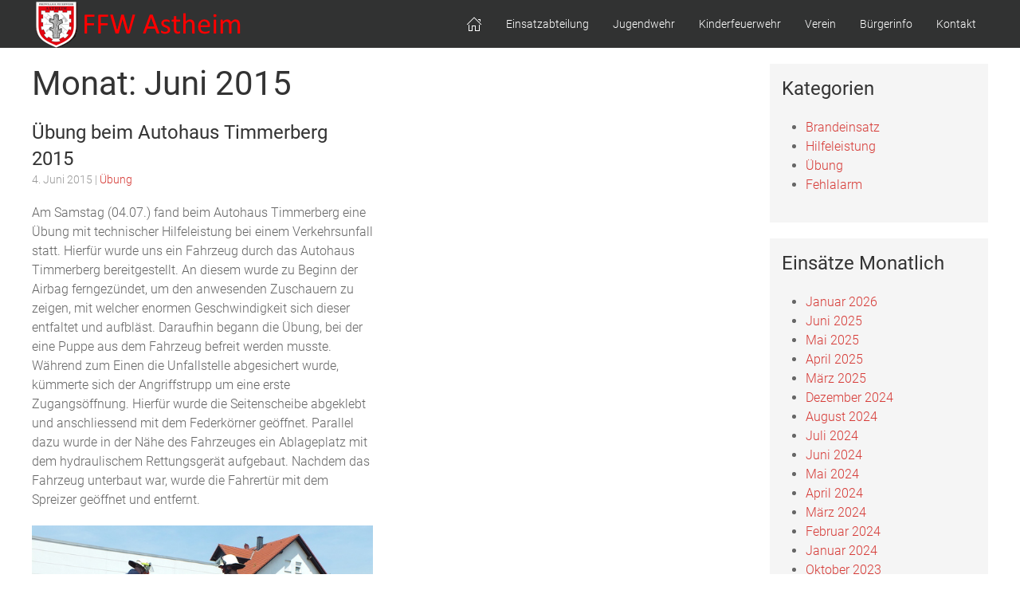

--- FILE ---
content_type: text/html; charset=UTF-8
request_url: https://feuerwehr-astheim.de/einsaetze/2015/06/
body_size: 6606
content:
<!doctype html><html lang="de"><head><meta charset="UTF-8"><meta name="viewport" content="width=device-width, initial-scale=1"><link rel="profile" href="https://gmpg.org/xfn/11"><link media="all" href="https://feuerwehr-astheim.de/wp-content/cache/autoptimize/css/autoptimize_b045f1e8b9c460336e762b6c0acc95c1.css" rel="stylesheet"><title>Einsätze &#8211; Freiwillige Feuerwehr Astheim</title><meta name='robots' content='max-image-preview:large' /><link rel="alternate" type="application/rss+xml" title="Freiwillige Feuerwehr Astheim &raquo; Feed" href="https://feuerwehr-astheim.de/feed/" /><link rel="alternate" type="application/rss+xml" title="Freiwillige Feuerwehr Astheim &raquo; Kommentar-Feed" href="https://feuerwehr-astheim.de/comments/feed/" /><link rel="alternate" type="application/rss+xml" title="Freiwillige Feuerwehr Astheim &raquo; Einsätze-Feed" href="https://feuerwehr-astheim.de/einsaetze/feed/" /> <script type="text/javascript" src="https://feuerwehr-astheim.de/wp-includes/js/jquery/jquery.min.js?ver=3.7.1" id="jquery-core-js"></script> <link rel="https://api.w.org/" href="https://feuerwehr-astheim.de/wp-json/" /><link rel="EditURI" type="application/rsd+xml" title="RSD" href="https://feuerwehr-astheim.de/xmlrpc.php?rsd" /><meta name="generator" content="WordPress 6.8.3" /></head><body class="archive date post-type-archive post-type-archive-einsaetze wp-custom-logo wp-theme-feuerwehrwp hfeed no-sidebar"><div id="page" class="tm-page"><header id="masthead" class="site-header"><div class="uk-container uk-container-expand" uk-sticky><nav class="uk-navbar uk-visible@m" uk-navbar><div class="uk-navbar-left"><div class="site-branding"> <a href="https://feuerwehr-astheim.de/" class="custom-logo-link" rel="home"><img width="263" height="59" src="https://feuerwehr-astheim.de/wp-content/uploads/2023/03/cropped-Logo_Banner_NEU.png" class="custom-logo" alt="Freiwillige Feuerwehr Astheim" decoding="async" /></a><p class="site-title"><a href="https://feuerwehr-astheim.de/" rel="home">Freiwillige Feuerwehr Astheim</a></p><p class="site-description">..wir sind immer für Sie da&#8230;</p></div></div><div class="uk-navbar-right"><ul id="menu-main-menu" class="uk-navbar-nav"><li id="menu-item-16" class="menu-item menu-item-type-custom menu-item-object-custom menu-item-home menu-item-16"><a title="&lt;span uk-icon=&quot;icon: home&quot;&gt;&lt;/span&gt;" href="https://feuerwehr-astheim.de"><span uk-icon="icon: home"></span></a></li><li id="menu-item-138" class="menu-item menu-item-type-post_type menu-item-object-page current-menu-ancestor current-menu-parent current_page_parent current_page_ancestor menu-item-has-children menu-item-138 uk-parentuk-active"><a title="Einsatzabteilung" href="https://feuerwehr-astheim.de/einsatzabteilung/">Einsatzabteilung</a><div class="uk-navbar-dropdown"><ul role="menu" class="uk-nav uk-navbar-dropdown-nav"><li id="menu-item-48" class="menu-item menu-item-type-post_type_archive menu-item-object-einsaetze current-menu-item menu-item-48uk-active"><a title="Einsätze" href="https://feuerwehr-astheim.de/einsaetze/">Einsätze</a></li><li id="menu-item-145" class="menu-item menu-item-type-post_type menu-item-object-page menu-item-145"><a title="Fuhrpark" href="https://feuerwehr-astheim.de/einsatzabteilung/fuhrpark/">Fuhrpark</a></li><li id="menu-item-405" class="menu-item menu-item-type-post_type menu-item-object-page menu-item-405"><a title="Berichte" href="https://feuerwehr-astheim.de/einsatzabteilung/berichte/">Berichte</a></li><li id="menu-item-390" class="menu-item menu-item-type-post_type menu-item-object-page menu-item-390"><a title="Über uns" href="https://feuerwehr-astheim.de/einsatzabteilung/ueber-uns/">Über uns</a></li><li id="menu-item-389" class="menu-item menu-item-type-post_type menu-item-object-page menu-item-389"><a title="Historie" href="https://feuerwehr-astheim.de/einsatzabteilung/historie/">Historie</a></li></ul></div></li><li id="menu-item-418" class="menu-item menu-item-type-post_type menu-item-object-page menu-item-has-children menu-item-418 uk-parent"><a title="Jugendwehr" href="https://feuerwehr-astheim.de/jugendwehr/">Jugendwehr</a><div class="uk-navbar-dropdown"><ul role="menu" class="uk-nav uk-navbar-dropdown-nav"><li id="menu-item-442" class="menu-item menu-item-type-post_type menu-item-object-page menu-item-442"><a title="Berichte" href="https://feuerwehr-astheim.de/jugendwehr/berichte-2/">Berichte</a></li><li id="menu-item-448" class="menu-item menu-item-type-post_type menu-item-object-page menu-item-448"><a title="Mach mit – Jugendfeuerwehr" href="https://feuerwehr-astheim.de/jugendwehr/mach-mit-jugendfeuerwehr/">Mach mit – Jugendfeuerwehr</a></li><li id="menu-item-458" class="menu-item menu-item-type-post_type menu-item-object-page menu-item-458"><a title="Historie" href="https://feuerwehr-astheim.de/jugendwehr/historie/">Historie</a></li><li id="menu-item-537" class="menu-item menu-item-type-post_type menu-item-object-page menu-item-537"><a title="Mitglied werden" href="https://feuerwehr-astheim.de/verein/mitglied-werden/">Mitglied werden</a></li></ul></div></li><li id="menu-item-1856" class="menu-item menu-item-type-post_type menu-item-object-page menu-item-1856"><a title="Kinderfeuerwehr" href="https://feuerwehr-astheim.de/kinderfeuerwehr/">Kinderfeuerwehr</a></li><li id="menu-item-165" class="menu-item menu-item-type-post_type menu-item-object-page menu-item-home menu-item-has-children menu-item-165 uk-parent"><a title="Verein" href="https://feuerwehr-astheim.de/">Verein</a><div class="uk-navbar-dropdown"><ul role="menu" class="uk-nav uk-navbar-dropdown-nav"><li id="menu-item-209" class="menu-item menu-item-type-post_type menu-item-object-page menu-item-209"><a title="Alters und Ehrenabteilung" href="https://feuerwehr-astheim.de/verein/alters-und-ehrenabteilung/">Alters und Ehrenabteilung</a></li><li id="menu-item-166" class="menu-item menu-item-type-post_type menu-item-object-page menu-item-166"><a title="Satzung" href="https://feuerwehr-astheim.de/verein/satzung/">Satzung</a></li><li id="menu-item-167" class="menu-item menu-item-type-post_type menu-item-object-page menu-item-167"><a title="Vorstand" href="https://feuerwehr-astheim.de/verein/vorstand/">Vorstand</a></li><li id="menu-item-557" class="menu-item menu-item-type-post_type menu-item-object-page menu-item-557"><a title="Berichte" href="https://feuerwehr-astheim.de/verein/berichte/">Berichte</a></li><li id="menu-item-168" class="menu-item menu-item-type-post_type menu-item-object-page menu-item-168"><a title="Ansprechpartner" href="https://feuerwehr-astheim.de/verein/ansprechpartner/">Ansprechpartner</a></li><li id="menu-item-185" class="menu-item menu-item-type-post_type menu-item-object-page menu-item-185"><a title="Dorfchronik" href="https://feuerwehr-astheim.de/verein/dorfchronik/">Dorfchronik</a></li><li id="menu-item-187" class="menu-item menu-item-type-post_type menu-item-object-page menu-item-has-children menu-item-187 uk-parent"><a title="Mitglied werden" href="https://feuerwehr-astheim.de/verein/mitglied-werden/">Mitglied werden</a><div class="uk-navbar-dropdown"><ul role="menu" class="uk-nav uk-navbar-dropdown-nav"><li id="menu-item-299" class="menu-item menu-item-type-post_type menu-item-object-page menu-item-has-children menu-item-299 uk-parent"><a title="90 Jahre FFW-Astheim" href="https://feuerwehr-astheim.de/?page_id=289">90 Jahre FFW-Astheim</a></li></ul></div></li></ul></div></li><li id="menu-item-373" class="menu-item menu-item-type-post_type menu-item-object-page menu-item-has-children menu-item-373 uk-parent"><a title="Bürgerinfo" href="https://feuerwehr-astheim.de/buergerninformationen/">Bürgerinfo</a><div class="uk-navbar-dropdown"><ul role="menu" class="uk-nav uk-navbar-dropdown-nav"><li id="menu-item-380" class="menu-item menu-item-type-post_type menu-item-object-page menu-item-380"><a title="Brandschutzunterweisungen" href="https://feuerwehr-astheim.de/buergerninformationen/brandschutzunterweisungen/">Brandschutzunterweisungen</a></li></ul></div></li><li id="menu-item-26" class="menu-item menu-item-type-post_type menu-item-object-page menu-item-has-children menu-item-26 uk-parent"><a title="Kontakt" href="https://feuerwehr-astheim.de/kontakt/">Kontakt</a><div class="uk-navbar-dropdown"><ul role="menu" class="uk-nav uk-navbar-dropdown-nav"><li id="menu-item-155" class="menu-item menu-item-type-post_type menu-item-object-page menu-item-155"><a title="Impressum" href="https://feuerwehr-astheim.de/kontakt/impressum/">Impressum</a></li><li id="menu-item-55" class="menu-item menu-item-type-post_type menu-item-object-page menu-item-privacy-policy menu-item-55"><a title="Datenschutz" href="https://feuerwehr-astheim.de/kontakt/datenschutz/">Datenschutz</a></li></ul></div></li></ul></div></nav><nav class="uk-navbar uk-padding-remove uk-hidden@m"><div class="uk-navbar-left"> <a class="uk-navbar-toggle" uk-toggle="target:#offcanvas-slide"> <span uk-navbar-toggle-icon></span> <span class="uk-margin-small-left">Menu</span> </a></div><div class="uk-navbar-center uk-navbar-item uk-logo"><div class="site-branding"> <a href="https://feuerwehr-astheim.de/" class="custom-logo-link" rel="home"><img width="263" height="59" src="https://feuerwehr-astheim.de/wp-content/uploads/2023/03/cropped-Logo_Banner_NEU.png" class="custom-logo" alt="Freiwillige Feuerwehr Astheim" decoding="async" /></a><p class="site-title"><a href="https://feuerwehr-astheim.de/" rel="home">Freiwillige Feuerwehr Astheim</a></p><p class="site-description">..wir sind immer für Sie da&#8230;</p></div></div></nav></div></header><div id="content" class="site-content" role="main"><div class="uk-container uk-margin-top uk-margin-bottom"><div id="primary" class="content-area" uk-grid><main id="main" class="uk-width-3-4@m"><header class="page-header"><h1 class="page-title">Monat: <span>Juni 2015</span></h1></header><div><div uk-grid="masonry: true"><div class="uk-width-1-2@m"><article id="post-397" class="uk-article" class="post-397 einsaetze type-einsaetze status-publish hentry einsatz-category-uebung"><header class="entry-header"><h2 class="uk-h3 uk-margin-remove-bottom"><a href="https://feuerwehr-astheim.de/einsaetze/uebung/uebung-beim-autohaus-timmerberg-2015/" rel="bookmark">Übung beim Autohaus Timmerberg 2015</a></h2><div class="uk-article-meta uk-margin-bottom"> 4. Juni 2015&nbsp;|&nbsp;<a href="https://feuerwehr-astheim.de/einsatz-category/uebung/" rel="tag">Übung</a></div></header><p>Am Samstag (04.07.) fand beim Autohaus Timmerberg eine Übung mit technischer Hilfeleistung bei einem Verkehrsunfall statt. Hierfür wurde uns ein Fahrzeug durch das Autohaus Timmerberg bereitgestellt. An diesem wurde zu Beginn der Airbag ferngezündet, um den anwesenden Zuschauern zu zeigen, mit welcher enormen Geschwindigkeit sich dieser entfaltet und aufbläst. Daraufhin begann die Übung, bei der eine Puppe aus dem Fahrzeug befreit werden musste. Während zum Einen die Unfallstelle abgesichert wurde, kümmerte sich der Angriffstrupp um eine erste Zugangsöffnung. Hierfür wurde die Seitenscheibe abgeklebt und anschliessend mit dem Federkörner geöffnet. Parallel dazu wurde in der Nähe des Fahrzeuges ein Ablageplatz mit dem hydraulischem Rettungsgerät aufgebaut. Nachdem das Fahrzeug unterbaut war, wurde die Fahrertür mit dem Spreizer geöffnet und entfernt.</p><p><img fetchpriority="high" decoding="async" class="aligncenter wp-image-398 size-full" src="https://feuerwehr-astheim.de/wp-content/uploads/2019/06/timmerberg1.jpg" alt="" width="581" height="327" srcset="https://feuerwehr-astheim.de/wp-content/uploads/2019/06/timmerberg1.jpg 581w, https://feuerwehr-astheim.de/wp-content/uploads/2019/06/timmerberg1-300x169.jpg 300w" sizes="(max-width: 581px) 100vw, 581px" /></p><p>So wird im Ernstfall dem Rettungsdienst der Zugang zum Patienten erleichtert. Die abgetrennten Teile wurden hierbei alle ausserhalb des Gefahrenbereiches an einem Punkt gesammelt, um die Arbeit am Fahrzeug nicht zu erschweren. Da die Batterien an verunfallten Fahrzeugen abgeklemmt werden müssen, wurde auch die Motorhaube mit dem Spreizer geöffnet und mit der Rettungsschere abgetrennt. Der Wassertrupp stand derweil mit dem Schnellangriff und einem Feuerlöscher bereit, falls sich das Fahrzeug entzünden sollte. Damit die Insassen aus dem Fahrzeug möglichst schonend befreit werden können, reicht es oftmals nicht aus, nur die Tür zu entfernen. Hierfür wurde zusätzlich die B-Säule des Fahrzeuges abgetrennt.</p><p><img decoding="async" class="aligncenter wp-image-399 size-full" src="https://feuerwehr-astheim.de/wp-content/uploads/2019/06/timmerberg2.jpg" alt="" width="581" height="327" srcset="https://feuerwehr-astheim.de/wp-content/uploads/2019/06/timmerberg2.jpg 581w, https://feuerwehr-astheim.de/wp-content/uploads/2019/06/timmerberg2-300x169.jpg 300w" sizes="(max-width: 581px) 100vw, 581px" /></p><p>Dadurch konnte die Puppe aus dem Fahrzeug befreit werden. Ein Dank gilt dem Autohaus Timmerberg für die Möglichkeit, die Übung in diesem Rahmen stattfinden lassen zu können.<img decoding="async" class="aligncenter wp-image-400 size-full" src="https://feuerwehr-astheim.de/wp-content/uploads/2019/06/timmerberg3.jpg" alt="" width="581" height="327" srcset="https://feuerwehr-astheim.de/wp-content/uploads/2019/06/timmerberg3.jpg 581w, https://feuerwehr-astheim.de/wp-content/uploads/2019/06/timmerberg3-300x169.jpg 300w" sizes="(max-width: 581px) 100vw, 581px" /></p><p><img loading="lazy" decoding="async" class="aligncenter wp-image-401 size-full" src="https://feuerwehr-astheim.de/wp-content/uploads/2019/06/timmerberg4.jpg" alt="" width="581" height="327" srcset="https://feuerwehr-astheim.de/wp-content/uploads/2019/06/timmerberg4.jpg 581w, https://feuerwehr-astheim.de/wp-content/uploads/2019/06/timmerberg4-300x169.jpg 300w" sizes="auto, (max-width: 581px) 100vw, 581px" /></p><p>Ein Tag später unterstützten wir die Firma X-Raid bei ihrem Tag der offenen Tür mit einem Essens- und Getränkestand. Bei heißem Sommerwetter konnten die Besucher Einblicke in die Arbeit des Rallye-Teams gewinnen. Bedingt durch die Temperaturen war die Nachfrage nach kühlen Getränken sehr hoch. Am späten Nachmittag klang die Veranstaltung langsam aus. Die Einsatzbereitschaft war auch während der Veranstaltung durchgehend gewährleistet.</p><p>&nbsp;</p></article></div></div></div><ul class="uk-pagination"><li></li><li  class="uk-margin-auto-left"></li></ul></main><div class="uk-width-1-4@m"><section id="nav_menu-2" class="widget widget_nav_menu uk-background-muted uk-padding-small uk-panel uk-margin-bottom"><h2 class="uk-h3">Kategorien</h2><div class="menu-sidebar-menu-container"><ul id="menu-sidebar-menu" class="menu"><li id="menu-item-50" class="menu-item menu-item-type-taxonomy menu-item-object-einsatz-category menu-item-50"><a href="https://feuerwehr-astheim.de/einsatz-category/brandeinsatz/">Brandeinsatz</a></li><li id="menu-item-51" class="menu-item menu-item-type-taxonomy menu-item-object-einsatz-category menu-item-51"><a href="https://feuerwehr-astheim.de/einsatz-category/hilfeleistung/">Hilfeleistung</a></li><li id="menu-item-52" class="menu-item menu-item-type-taxonomy menu-item-object-einsatz-category menu-item-52"><a href="https://feuerwehr-astheim.de/einsatz-category/uebung/">Übung</a></li><li id="menu-item-630" class="menu-item menu-item-type-taxonomy menu-item-object-einsatz-category menu-item-630"><a href="https://feuerwehr-astheim.de/einsatz-category/fehlalarm/">Fehlalarm</a></li></ul></div></section><section id="annual_archive_widget-4" class="widget Annual_Archive_Widget uk-background-muted uk-padding-small uk-panel uk-margin-bottom"><h2 class="uk-h3">Einsätze Monatlich</h2><ul><li><a href='https://feuerwehr-astheim.de/einsaetze/2026/01/'>Januar 2026</a></li><li><a href='https://feuerwehr-astheim.de/einsaetze/2025/06/'>Juni 2025</a></li><li><a href='https://feuerwehr-astheim.de/einsaetze/2025/05/'>Mai 2025</a></li><li><a href='https://feuerwehr-astheim.de/einsaetze/2025/04/'>April 2025</a></li><li><a href='https://feuerwehr-astheim.de/einsaetze/2025/03/'>März 2025</a></li><li><a href='https://feuerwehr-astheim.de/einsaetze/2024/12/'>Dezember 2024</a></li><li><a href='https://feuerwehr-astheim.de/einsaetze/2024/08/'>August 2024</a></li><li><a href='https://feuerwehr-astheim.de/einsaetze/2024/07/'>Juli 2024</a></li><li><a href='https://feuerwehr-astheim.de/einsaetze/2024/06/'>Juni 2024</a></li><li><a href='https://feuerwehr-astheim.de/einsaetze/2024/05/'>Mai 2024</a></li><li><a href='https://feuerwehr-astheim.de/einsaetze/2024/04/'>April 2024</a></li><li><a href='https://feuerwehr-astheim.de/einsaetze/2024/03/'>März 2024</a></li><li><a href='https://feuerwehr-astheim.de/einsaetze/2024/02/'>Februar 2024</a></li><li><a href='https://feuerwehr-astheim.de/einsaetze/2024/01/'>Januar 2024</a></li><li><a href='https://feuerwehr-astheim.de/einsaetze/2023/10/'>Oktober 2023</a></li><li><a href='https://feuerwehr-astheim.de/einsaetze/2023/09/'>September 2023</a></li><li><a href='https://feuerwehr-astheim.de/einsaetze/2023/08/'>August 2023</a></li><li><a href='https://feuerwehr-astheim.de/einsaetze/2023/07/'>Juli 2023</a></li><li><a href='https://feuerwehr-astheim.de/einsaetze/2023/06/'>Juni 2023</a></li><li><a href='https://feuerwehr-astheim.de/einsaetze/2023/05/'>Mai 2023</a></li><li><a href='https://feuerwehr-astheim.de/einsaetze/2023/04/'>April 2023</a></li><li><a href='https://feuerwehr-astheim.de/einsaetze/2023/02/'>Februar 2023</a></li><li><a href='https://feuerwehr-astheim.de/einsaetze/2023/01/'>Januar 2023</a></li><li><a href='https://feuerwehr-astheim.de/einsaetze/2022/12/'>Dezember 2022</a></li><li><a href='https://feuerwehr-astheim.de/einsaetze/2022/11/'>November 2022</a></li><li><a href='https://feuerwehr-astheim.de/einsaetze/2022/08/'>August 2022</a></li><li><a href='https://feuerwehr-astheim.de/einsaetze/2022/07/'>Juli 2022</a></li><li><a href='https://feuerwehr-astheim.de/einsaetze/2022/06/'>Juni 2022</a></li><li><a href='https://feuerwehr-astheim.de/einsaetze/2022/05/'>Mai 2022</a></li><li><a href='https://feuerwehr-astheim.de/einsaetze/2022/04/'>April 2022</a></li><li><a href='https://feuerwehr-astheim.de/einsaetze/2022/03/'>März 2022</a></li><li><a href='https://feuerwehr-astheim.de/einsaetze/2022/02/'>Februar 2022</a></li><li><a href='https://feuerwehr-astheim.de/einsaetze/2022/01/'>Januar 2022</a></li><li><a href='https://feuerwehr-astheim.de/einsaetze/2021/12/'>Dezember 2021</a></li><li><a href='https://feuerwehr-astheim.de/einsaetze/2021/11/'>November 2021</a></li><li><a href='https://feuerwehr-astheim.de/einsaetze/2021/10/'>Oktober 2021</a></li><li><a href='https://feuerwehr-astheim.de/einsaetze/2021/09/'>September 2021</a></li><li><a href='https://feuerwehr-astheim.de/einsaetze/2021/08/'>August 2021</a></li><li><a href='https://feuerwehr-astheim.de/einsaetze/2021/07/'>Juli 2021</a></li><li><a href='https://feuerwehr-astheim.de/einsaetze/2021/06/'>Juni 2021</a></li><li><a href='https://feuerwehr-astheim.de/einsaetze/2021/04/'>April 2021</a></li><li><a href='https://feuerwehr-astheim.de/einsaetze/2021/03/'>März 2021</a></li><li><a href='https://feuerwehr-astheim.de/einsaetze/2021/02/'>Februar 2021</a></li><li><a href='https://feuerwehr-astheim.de/einsaetze/2021/01/'>Januar 2021</a></li><li><a href='https://feuerwehr-astheim.de/einsaetze/2020/10/'>Oktober 2020</a></li><li><a href='https://feuerwehr-astheim.de/einsaetze/2020/09/'>September 2020</a></li><li><a href='https://feuerwehr-astheim.de/einsaetze/2020/08/'>August 2020</a></li><li><a href='https://feuerwehr-astheim.de/einsaetze/2020/07/'>Juli 2020</a></li><li><a href='https://feuerwehr-astheim.de/einsaetze/2020/06/'>Juni 2020</a></li><li><a href='https://feuerwehr-astheim.de/einsaetze/2020/05/'>Mai 2020</a></li><li><a href='https://feuerwehr-astheim.de/einsaetze/2020/04/'>April 2020</a></li><li><a href='https://feuerwehr-astheim.de/einsaetze/2020/03/'>März 2020</a></li><li><a href='https://feuerwehr-astheim.de/einsaetze/2020/02/'>Februar 2020</a></li><li><a href='https://feuerwehr-astheim.de/einsaetze/2019/12/'>Dezember 2019</a></li><li><a href='https://feuerwehr-astheim.de/einsaetze/2019/11/'>November 2019</a></li><li><a href='https://feuerwehr-astheim.de/einsaetze/2019/09/'>September 2019</a></li><li><a href='https://feuerwehr-astheim.de/einsaetze/2019/08/'>August 2019</a></li><li><a href='https://feuerwehr-astheim.de/einsaetze/2019/07/'>Juli 2019</a></li><li><a href='https://feuerwehr-astheim.de/einsaetze/2019/06/'>Juni 2019</a></li><li><a href='https://feuerwehr-astheim.de/einsaetze/2019/05/'>Mai 2019</a></li><li><a href='https://feuerwehr-astheim.de/einsaetze/2019/04/'>April 2019</a></li><li><a href='https://feuerwehr-astheim.de/einsaetze/2019/03/'>März 2019</a></li><li><a href='https://feuerwehr-astheim.de/einsaetze/2019/02/'>Februar 2019</a></li><li><a href='https://feuerwehr-astheim.de/einsaetze/2019/01/'>Januar 2019</a></li><li><a href='https://feuerwehr-astheim.de/einsaetze/2018/12/'>Dezember 2018</a></li><li><a href='https://feuerwehr-astheim.de/einsaetze/2018/11/'>November 2018</a></li><li><a href='https://feuerwehr-astheim.de/einsaetze/2018/09/'>September 2018</a></li><li><a href='https://feuerwehr-astheim.de/einsaetze/2018/08/'>August 2018</a></li><li><a href='https://feuerwehr-astheim.de/einsaetze/2018/07/'>Juli 2018</a></li><li><a href='https://feuerwehr-astheim.de/einsaetze/2018/06/'>Juni 2018</a></li><li><a href='https://feuerwehr-astheim.de/einsaetze/2018/05/'>Mai 2018</a></li><li><a href='https://feuerwehr-astheim.de/einsaetze/2018/04/'>April 2018</a></li><li><a href='https://feuerwehr-astheim.de/einsaetze/2018/03/'>März 2018</a></li><li><a href='https://feuerwehr-astheim.de/einsaetze/2018/02/'>Februar 2018</a></li><li><a href='https://feuerwehr-astheim.de/einsaetze/2018/01/'>Januar 2018</a></li><li><a href='https://feuerwehr-astheim.de/einsaetze/2015/06/'>Juni 2015</a></li></ul></section><section id="annual_archive_widget-5" class="widget Annual_Archive_Widget uk-background-muted uk-padding-small uk-panel uk-margin-bottom"><h2 class="uk-h3">Einsätze Jährlich</h2><ul><li><a href='https://feuerwehr-astheim.de/einsaetze/2026/'>2026</a></li><li><a href='https://feuerwehr-astheim.de/einsaetze/2025/'>2025</a></li><li><a href='https://feuerwehr-astheim.de/einsaetze/2024/'>2024</a></li><li><a href='https://feuerwehr-astheim.de/einsaetze/2023/'>2023</a></li><li><a href='https://feuerwehr-astheim.de/einsaetze/2022/'>2022</a></li><li><a href='https://feuerwehr-astheim.de/einsaetze/2021/'>2021</a></li><li><a href='https://feuerwehr-astheim.de/einsaetze/2020/'>2020</a></li><li><a href='https://feuerwehr-astheim.de/einsaetze/2019/'>2019</a></li><li><a href='https://feuerwehr-astheim.de/einsaetze/2018/'>2018</a></li><li><a href='https://feuerwehr-astheim.de/einsaetze/2015/'>2015</a></li></ul></section><section id="custom_html-4" class="widget_text widget widget_custom_html uk-background-muted uk-padding-small uk-panel uk-margin-bottom"><h2 class="uk-h3">Einsatzchroniken 2007 bis Heute</h2><div class="textwidget custom-html-widget"><a href="https://feuerwehr-astheim.de/allgemein/einsatzchroniken/" rel="category tag">Einsatzchroniken</a></div></section></div></div></div></div><footer id="colophon" class="site-footer"><div class="uk-container"><div uk-grid><div class="uk-width-1-3@m"><section id="text-3" class="widget widget_text"><h2 class="uk-h3">Kontakt</h2><div class="textwidget"><p>FFW-Trebur-Astheim<br /> Alt-Astheim 45<br /> 65468 Astheim<br /> Hessen, Deutschland</p><p>Tel.: 06147/7877<br /> Fax: 06147/202887</p><p>E-Mail: <a href="mailto:ffw-astheim@feuerwehr-trebur.de">ffw-astheim@feuerwehr-trebur.de</a><br /> WEB: <a href="www.feuerwehr-astheim.de"> www.feuerwehr-astheim.de</a></p></div></section></div><div class="uk-width-1-3@m"><section id="text-4" class="widget widget_text"><h2 class="uk-h3">Lust mitzumachen?</h2><div class="textwidget"><p>Die Übungsstunde der Einsatzabteilung der FFW Astheim ist jeden Montag um 19.30 Uhr!</p><p>Alle Interessenten sind herzlich dazu eingeladen, auch um nur mal reinzuschnuppern oder sich wertvolle Brandschutztipps zu holen!</p></div></section></div><div class="uk-width-1-3@m"><section id="text-5" class="widget widget_text"><h2 class="uk-h3">Für alle Jungs und Mädchen:</h2><div class="textwidget"><p>Die Jugendwehr trifft sich immer mittwochs ab 17.00 Uhr!</p><p>Wenn ihr Lust habt, schaut einfach mal vorbei. Die Jugendwarte und die anderen Mitglieder freuen Sich über jeden Zuwachs.</p></div></section><section id="custom_html-2" class="widget_text widget widget_custom_html"><h2 class="uk-h3">Social Media</h2><div class="textwidget custom-html-widget"><a href="https://www.facebook.com/ffw.astheim/" class="uk-icon-button facebook  uk-margin-small-right" uk-icon="facebook"></a></div></section></div></div><div class="uk-flex uk-flex-center"><div class="menu-footer-menu-container"><ul id="menu-footer-menu" class="uk-navbar-nav"><li id="menu-item-21" class="menu-item menu-item-type-post_type menu-item-object-page menu-item-21"><a href="https://feuerwehr-astheim.de/kontakt/impressum/">Impressum</a></li><li id="menu-item-22" class="menu-item menu-item-type-post_type menu-item-object-page menu-item-privacy-policy menu-item-22"><a rel="privacy-policy" href="https://feuerwehr-astheim.de/kontakt/datenschutz/">Datenschutz</a></li></ul></div></div><div class="site-info uk-float-right"> <small>feuerwehrwp theme by <a href="http://www.sinci.at/">sinci</a></small></div></div></footer> <script type="speculationrules">{"prefetch":[{"source":"document","where":{"and":[{"href_matches":"\/*"},{"not":{"href_matches":["\/wp-*.php","\/wp-admin\/*","\/wp-content\/uploads\/*","\/wp-content\/*","\/wp-content\/plugins\/*","\/wp-content\/themes\/feuerwehrwp\/*","\/*\\?(.+)"]}},{"not":{"selector_matches":"a[rel~=\"nofollow\"]"}},{"not":{"selector_matches":".no-prefetch, .no-prefetch a"}}]},"eagerness":"conservative"}]}</script> <div id="offcanvas-slide" uk-offcanvas="overlay: true"><div class="uk-offcanvas-bar"> <button class="uk-offcanvas-close" type="button" uk-close></button><div class="menu-main-menu-container"><ul id="menu-main-menu-1" class="uk-nav uk-nav-default"><li class="menu-item menu-item-type-custom menu-item-object-custom menu-item-home menu-item-16"><a href="https://feuerwehr-astheim.de"><span uk-icon="icon: home"></span></a></li><li class="menu-item menu-item-type-post_type menu-item-object-page current-menu-ancestor current-menu-parent current_page_parent current_page_ancestor menu-item-has-children menu-item-138"><a href="https://feuerwehr-astheim.de/einsatzabteilung/">Einsatzabteilung</a><ul class="sub-menu"><li class="menu-item menu-item-type-post_type_archive menu-item-object-einsaetze current-menu-item menu-item-48"><a href="https://feuerwehr-astheim.de/einsaetze/" aria-current="page">Einsätze</a></li><li class="menu-item menu-item-type-post_type menu-item-object-page menu-item-145"><a href="https://feuerwehr-astheim.de/einsatzabteilung/fuhrpark/">Fuhrpark</a></li><li class="menu-item menu-item-type-post_type menu-item-object-page menu-item-405"><a href="https://feuerwehr-astheim.de/einsatzabteilung/berichte/">Berichte</a></li><li class="menu-item menu-item-type-post_type menu-item-object-page menu-item-390"><a href="https://feuerwehr-astheim.de/einsatzabteilung/ueber-uns/">Über uns</a></li><li class="menu-item menu-item-type-post_type menu-item-object-page menu-item-389"><a href="https://feuerwehr-astheim.de/einsatzabteilung/historie/">Historie</a></li></ul></li><li class="menu-item menu-item-type-post_type menu-item-object-page menu-item-has-children menu-item-418"><a href="https://feuerwehr-astheim.de/jugendwehr/">Jugendwehr</a><ul class="sub-menu"><li class="menu-item menu-item-type-post_type menu-item-object-page menu-item-442"><a href="https://feuerwehr-astheim.de/jugendwehr/berichte-2/">Berichte</a></li><li class="menu-item menu-item-type-post_type menu-item-object-page menu-item-448"><a href="https://feuerwehr-astheim.de/jugendwehr/mach-mit-jugendfeuerwehr/">Mach mit – Jugendfeuerwehr</a></li><li class="menu-item menu-item-type-post_type menu-item-object-page menu-item-458"><a href="https://feuerwehr-astheim.de/jugendwehr/historie/">Historie</a></li><li class="menu-item menu-item-type-post_type menu-item-object-page menu-item-537"><a href="https://feuerwehr-astheim.de/verein/mitglied-werden/">Mitglied werden</a></li></ul></li><li class="menu-item menu-item-type-post_type menu-item-object-page menu-item-1856"><a href="https://feuerwehr-astheim.de/kinderfeuerwehr/">Kinderfeuerwehr</a></li><li class="menu-item menu-item-type-post_type menu-item-object-page menu-item-home menu-item-has-children menu-item-165"><a href="https://feuerwehr-astheim.de/">Verein</a><ul class="sub-menu"><li class="menu-item menu-item-type-post_type menu-item-object-page menu-item-209"><a href="https://feuerwehr-astheim.de/verein/alters-und-ehrenabteilung/">Alters und Ehrenabteilung</a></li><li class="menu-item menu-item-type-post_type menu-item-object-page menu-item-166"><a href="https://feuerwehr-astheim.de/verein/satzung/">Satzung</a></li><li class="menu-item menu-item-type-post_type menu-item-object-page menu-item-167"><a href="https://feuerwehr-astheim.de/verein/vorstand/">Vorstand</a></li><li class="menu-item menu-item-type-post_type menu-item-object-page menu-item-557"><a href="https://feuerwehr-astheim.de/verein/berichte/">Berichte</a></li><li class="menu-item menu-item-type-post_type menu-item-object-page menu-item-168"><a href="https://feuerwehr-astheim.de/verein/ansprechpartner/">Ansprechpartner</a></li><li class="menu-item menu-item-type-post_type menu-item-object-page menu-item-185"><a href="https://feuerwehr-astheim.de/verein/dorfchronik/">Dorfchronik</a></li><li class="menu-item menu-item-type-post_type menu-item-object-page menu-item-has-children menu-item-187"><a href="https://feuerwehr-astheim.de/verein/mitglied-werden/">Mitglied werden</a><ul class="sub-menu"><li class="menu-item menu-item-type-post_type menu-item-object-page menu-item-has-children menu-item-299"><a href="https://feuerwehr-astheim.de/?page_id=289">90 Jahre FFW-Astheim</a><ul class="sub-menu"><li id="menu-item-246" class="menu-item menu-item-type-post_type menu-item-object-page menu-item-246"><a href="https://feuerwehr-astheim.de/?page_id=220">Sponsoren</a></li></ul></li></ul></li></ul></li><li class="menu-item menu-item-type-post_type menu-item-object-page menu-item-has-children menu-item-373"><a href="https://feuerwehr-astheim.de/buergerninformationen/">Bürgerinfo</a><ul class="sub-menu"><li class="menu-item menu-item-type-post_type menu-item-object-page menu-item-380"><a href="https://feuerwehr-astheim.de/buergerninformationen/brandschutzunterweisungen/">Brandschutzunterweisungen</a></li></ul></li><li class="menu-item menu-item-type-post_type menu-item-object-page menu-item-has-children menu-item-26"><a href="https://feuerwehr-astheim.de/kontakt/">Kontakt</a><ul class="sub-menu"><li class="menu-item menu-item-type-post_type menu-item-object-page menu-item-155"><a href="https://feuerwehr-astheim.de/kontakt/impressum/">Impressum</a></li><li class="menu-item menu-item-type-post_type menu-item-object-page menu-item-privacy-policy menu-item-55"><a rel="privacy-policy" href="https://feuerwehr-astheim.de/kontakt/datenschutz/">Datenschutz</a></li></ul></li></ul></div></div></div></div> <script defer src="https://feuerwehr-astheim.de/wp-content/cache/autoptimize/js/autoptimize_675a64467122b582b7a1ad1af8d8a5e9.js"></script></body></html>